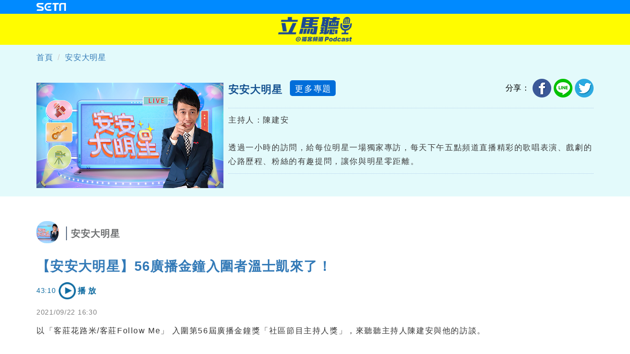

--- FILE ---
content_type: text/html; charset=utf-8
request_url: https://www.setn.com/podcast/program.aspx?id=18
body_size: 11795
content:


<!DOCTYPE html PUBLIC "-//W3C//DTD XHTML 1.0 Transitional//EN" "http://www.w3.org/TR/xhtml1/DTD/xhtml1-transitional.dtd">
<html xmlns="http://www.w3.org/1999/xhtml" dir="ltr" lang="zh-Hant" xmlns:og="http://opengraphprotocol.org/schema/" xmlns:fb="http://ogp.me/ns/fb#" itemtype="http://schema.org/">
<head id="Head1"><title>
	安安大明星|立馬聽Podcast播客頻道|三立新聞網 SETN.COM
</title><meta name="viewport" content="width=device-width, initial-scale=1" /><meta http-equiv="content-language" content="zh-Hant-TW" /><meta http-equiv="Content-Type" content="text/html; charset=utf-8" /><meta name="medium" content="news" /><meta http-equiv="Pragma" content="no-cache" /><meta http-equiv="cache-control" content="no-cache" /><meta http-equiv="expires" content="0" /><meta name="expires" content="tue, 01 Jun 2010 19:45:00 GMT" /><meta name="expires" content="0" /><meta property="fb:admins" content="100005669711362" /><meta property="fb:app_id" content="1385360291698338" /><meta name="google-site-verification" content="CC9OnQZE8MFJQ0aMO9KwKJMFyseXRZ4OnjKacPpVG9o" /><meta name="application-name" content="三立新聞網" /><meta property="og:site_name" name="application-name" content="三立新聞網" /><link rel="shortcut icon" href="../favicon.ico" /><link href="https://plus.google.com/+SetnewsNet2013/posts" rel="publisher" />

    <script src="/js/CookieUtil.js" type="text/javascript"></script>


    <!-- Prebid Javascript
    <script src="//ads.rubiconproject.com/prebid/16934_prod.js" async="true"></script>-->
    <!-- Begin comScore Tag -->
    <script type="text/javascript">
        var _comscore = _comscore || [];
        _comscore.push({
            c1: "2", c2: "20617561",
            options: {
                enableFirstPartyCookie: true
            }
         });
        (function () {
            var s = document.createElement("script"), el = document.getElementsByTagName("script")[0]; s.async = true;
            s.src = (document.location.protocol == "https:" ? "https://sb" : "http://b") + ".scorecardresearch.com/cs/20617561/beacon.js";
            el.parentNode.insertBefore(s, el);
        })();
    </script>
    <!-- End comScore Tag -->
    <!-- GAID *.setn.com-->
    <script type="text/javascript">
        var setn_visitor_id = '';
        var setn_ga_id = '';
        try {
            setn_ga_id = getCookie("_ga");
            if (setn_ga_id.length > 0) {
                //setn_visitor_id 設定為 GAID For 大數據使用
                setn_visitor_id = setn_ga_id.substring(6);
            }
        }
        catch (ex) { }
    </script>
    <!-- End GAID -->
    
    <!-- 禾多推播 Tag -->
    <script type="text/javascript">
        window.AviviD = window.AviviD || { settings: {}, status: {} };
        AviviD.web_id = "setn";
        AviviD.category_id = "20180709000001";
        AviviD.tracking_platform = 'likr';
        (function (w, d, s, l, i) {
            w[l] = w[l] || [];
            w[l].push({ 'gtm.start': new Date().getTime(), event: 'gtm.js' }); var f = d.getElementsByTagName(s)[0], j = d.createElement(s), dl = l != 'dataLayer' ? '&l=' + l : ''; j.async = true; j.src = 'https://www.googletagmanager.com/gtm.js?id=' + i + dl + '&timestamp=' + new Date().getTime(); f.parentNode.insertBefore(j, f);
        })(window, document, 'script', 'dataLayer', 'GTM-W9F4QDN');
        (function (w, d, s, l, i) {
            w[l] = w[l] || [];
            w[l].push({ 'gtm.start': new Date().getTime(), event: 'gtm.js' });
            var f = d.getElementsByTagName(s)[0], j = d.createElement(s), dl = l != 'dataLayer' ? '&l=' + l : '';
            j.async = true;
            j.src = 'https://www.googletagmanager.com/gtm.js?id=' + i + dl + '&timestamp=' + new Date().getTime();
            f.parentNode.insertBefore(j, f);
        })(window, document, 'script', 'dataLayer', 'GTM-MKB8VFG');
    </script>
    <!-- End 禾多推播 Tag -->

    <script type='text/javascript'>
        var googletag = googletag || {};
        googletag.cmd = googletag.cmd || [];
        (function () {
            var gads = document.createElement('script');
            gads.async = true;
            gads.type = 'text/javascript';
            var useSSL = 'https:' == document.location.protocol;
            gads.src = (useSSL ? 'https:' : 'http:') +
                '//www.googletagservices.com/tag/js/gpt.js';
            var node = document.getElementsByTagName('script')[0];
            node.parentNode.insertBefore(gads, node);
        })();

    </script>



    <script src="https://ajax.googleapis.com/ajax/libs/jquery/3.4.1/jquery.min.js" type="text/javascript"></script>
    <script type="text/javascript" src="/js/imgLazyload.js"></script>


    <!-- appier-->
    <script type='text/javascript' src="//apn.c.appier.net/pb/0wHT9JDiP3SORJx/pb.js?haid=WtM9feNH"></script>

    <!-- Google Fonts -->
    <link href="https://fonts.googleapis.com/css?family=Roboto+Condensed" rel="stylesheet" type="text/css" /><link href="https://fonts.googleapis.com/css?family=Comfortaa" rel="stylesheet" />

    <!-- Bootstrap -->
    <link href="/resources/bootstrap3.3/css/bootstrap.min.css" rel="stylesheet" />
    
    <!-- Font Awesome -->
    <link href="https://use.fontawesome.com/releases/v5.15.4/css/all.css" rel="stylesheet" />
    <title>安安大明星|立馬聽Podcast播客頻道|三立新聞網 SETN.COM</title>
    <meta name="Title" content="安安大明星|立馬聽Podcast播客頻道|三立新聞網 SETN.COM" />
    <meta name="viewport" content="width=device-width,initial-scale=1" />
    <meta name="Keywords" content="安安大明星,陳建安,藝人專訪,明星專訪,偶像專訪,獨家專訪,Podcast,播客" />
    <meta property="og:title" content="安安大明星|立馬聽Podcast播客頻道|三立新聞網 SETN.COM" />
    <meta property="og:description" content="透過一小時的訪問，給每位明星一場獨家專訪，每天下午五點頻道直播精彩的歌唱表演、戲劇的心路歷程、粉絲的有趣提問，讓你與明星零距離。" />
    <meta property="og:url" content="http://www.setn.com/podcast/program.aspx?id=18" />
    <meta property="og:image" content="https://attach.setn.com/images/podcast_superstar_600x338.jpg" />
    
    <link rel="canonical" href="http://www.setn.com/podcast/program.aspx?id=18" />
    <link rel="shortcut icon" href="favicon.ico" />
    <link href="css/styles.css?t=202011251842" rel="stylesheet" />
    <script src="/js/master?v=8DAF_ocvyH2f3bYawACcxltjloCtqLAQpmDK65CJ1uY1"></script>

    <link rel="stylesheet" href="https://www.setn.com/resources/OwlCarousel2-2.3.4/assets/owl.carousel.min.css" />
    <link rel="stylesheet" href="https://www.setn.com/resources/OwlCarousel2-2.3.4/assets/owl.theme.default.min.css" />
    <script type="text/javascript" src="https://www.setn.com/resources/owlcarousel/owl.carousel.min.js"></script>
    <style type="text/css">
        .owl-stage-outer {
            border-bottom: none !important;
        }

        .unit-list hr {
            border-top: 1px solid #E3E3E3;
        }
    </style>
<link href="/css/animate.css" rel="stylesheet" /><link href="/css/keyclock.css" rel="stylesheet" />


    <!-- Google Tag Manager -->
    <script type="text/javascript">(function (w, d, s, l, i) {
            w[l] = w[l] || []; w[l].push({
                'gtm.start':
                    new Date().getTime(), event: 'gtm.js'
            }); var f = d.getElementsByTagName(s)[0],
                j = d.createElement(s), dl = l != 'dataLayer' ? '&l=' + l : ''; j.async = true; j.src =
                    'https://www.googletagmanager.com/gtm.js?id=' + i + dl; f.parentNode.insertBefore(j, f);
        })(window, document, 'script', 'dataLayer', 'GTM-NZ3723M');</script>
    <!-- End Google Tag Manager -->

    <style type="text/css">
        img.lazy:not(.transparent) {
            background: url(https://attach.setn.com/newsimages/Default/Working-XL.jpg);
            background-size: cover;
            background-position: center;
        }
    </style>

    <script type='text/javascript'>
        var tagtoo_advertiser_id = 2851;
        var tagtoo_ga = document.createElement('script');
        tagtoo_ga.type = 'text/javascript';
        tagtoo_ga.async = true;
        tagtoo_ga.src = '//ad.tagtoo.co/media/ad/track.js';
        var tagtoo_s = document.getElementsByTagName('script')[0];
        tagtoo_s.parentNode.insertBefore(tagtoo_ga, tagtoo_s);
    </script>

    

</head>
<body>
    <!-- Google Tag Manager (noscript) -->
    <noscript>
        <iframe src="https://www.googletagmanager.com/ns.html?id=GTM-NZ3723M"
            height="0" width="0" style="display: none; visibility: hidden"></iframe>
    </noscript>
    <!-- End Google Tag Manager (noscript) -->
    <div id="fb-root"></div>


    
    <h1>安安大明星|立馬聽Podcast播客頻道|三立新聞網 SETN.COM</h1>
    <header>
        <div class="setn-bg">
            <div class="container">
                <a href="https://www.setn.com" target="_blank">
                    <img class="setn-logo" src="img/setn-logo.png" alt="SETN logo" /></a>
            </div>
        </div>
        <div class="logo-bg">
            <div class="container">
                <a href="default.aspx">
                    <img class="logo" src="img/logo.png" alt="logo" /></a>
            </div>
        </div>
        <script type="text/javascript">
            $(function () {
                $(window).scroll(function () {
                    if ($(this).scrollTop() > 40) {
                        $('.logo-bg').addClass('navFixed');
                    } else {
                        $('.logo-bg').removeClass('navFixed');
                    }
                });
            });
        </script>
    </header>
    <section class="program-info">
        <div class="container">
            <ol class="breadcrumb">
                <li><a href="default.aspx">首頁</a> </li>
                <li><a href="#">安安大明星</a></li>
            </ol>
        </div>
        <div class="container info-box">
            <div class="program-img">
                <div class="image-container image-program">
                    <img src="https://attach.setn.com/images/podcast_superstar_600x338.jpg" alt="安安大明星" />
                </div>
            </div>
            <div class="info">
                <div class="info-title-box">
                    <div class="title-box">
                        <h3><b>安安大明星</b></h3>
                        
                        <a target="_blank" href="https://www.setn.com/project.aspx?ProjectID=3442">
                            <div class="button more-Project fix-position">更多專題</div>
                        </a>
                        
                    </div>
                    <div class="shareIcon">
                        分享：
						<a href="https://www.facebook.com/sharer/sharer.php?u=http%3a%2f%2fwww.setn.com%2fpodcast%2fprogram.aspx%3fid%3d18" target="_blank">
                            <div class="icon icon-shareIcon icon-fb"></div>
                        </a>
                        <a href="http://line.naver.jp/R/msg/text/?%0D%0Ahttp://www.setn.com/podcast/program.aspx?id=18">
                            <div class="icon icon-shareIcon icon-line"></div>
                        </a>
                        <a href="https://twitter.com/share?url=http%3a%2f%2fwww.setn.com%2fpodcast%2fprogram.aspx%3fid%3d18">
                            <div class="icon icon-shareIcon icon-twitter"></div>
                        </a>
                    </div>
                </div>
                <p>
                    主持人：陳建安 <br/><br/>                    
                    透過一小時的訪問，給每位明星一場獨家專訪，每天下午五點頻道直播精彩的歌唱表演、戲劇的心路歷程、粉絲的有趣提問，讓你與明星零距離。
                </p>
                <div class="relate_area">
                    
                </div>
            </div>
        </div>
    </section>

    <section class="unit-list">
        <ul id="podcast-list" class="container">
            
                         <li id="podcast-item1"/>
                    
                <div class="unit-title-box">
                    <div class="program-box">
                        <img class="fix-position" src="https://attach.setn.com/images/183009_500x500_主視覺＋主持人.jpg" alt="安安大明星" />
                        <h3><b>安安大明星</b></h3>
                    </div>
                </div>
                <h4><a href="episodedetail.aspx?id=599" target="_self"><b>【安安大明星】56廣播金鐘入圍者溫士凱來了！</b></a></h4>
                <div class="program-box">
                   <div class="sound-box">
                         
                          <div id="sound-length1" class="sound-length">43:10</div>
                        
                        <div id="dv-sound-control1" class="tablinks icon icon-sound" data-key="599" data-pname="安安大明星" data-vname="【安安大明星】56廣播金鐘入圍者溫士凱來了！" onclick="openButton('sound-control', 1)"></div>
                        <div>&nbsp;<label id="sound-state1" class="sound-state" onclick="openButton('sound-control', 1, 1)">播放</label>&nbsp;</div>
                    </div>
                
                </div>
                <div class="time">2021/09/22 16:30
                    
                </div>
                <p>以「客莊花路米/客莊Follow Me」 入圍第56屆廣播金鐘獎「社區節目主持人獎」，來聽聽主持人陳建安與他的訪談。 <br /><br />[第56屆廣播金鐘獎頒獎典禮✨]<br />09.25 (Sat.) 國父紀念館<br />19:00 頒獎典禮</p>
            </li>


            
            
             
                         <li id="podcast-item2"/>
                    
                <div class="unit-title-box">
                    <div class="program-box">
                        <img class="fix-position" src="https://attach.setn.com/images/183009_500x500_主視覺＋主持人.jpg" alt="安安大明星" />
                        <h3><b>安安大明星</b></h3>
                    </div>
                </div>
                <h4><a href="episodedetail.aspx?id=598" target="_self"><b>【安安大明星】56廣播金鐘入圍者邵大倫來了！</b></a></h4>
                <div class="program-box">
                   <div class="sound-box">
                         
                          <div id="sound-length2" class="sound-length">48:28</div>
                        
                        <div id="dv-sound-control2" class="tablinks icon icon-sound" data-key="598" data-pname="安安大明星" data-vname="【安安大明星】56廣播金鐘入圍者邵大倫來了！" onclick="openButton('sound-control', 2)"></div>
                        <div>&nbsp;<label id="sound-state2" class="sound-state" onclick="openButton('sound-control', 2, 1)">播放</label>&nbsp;</div>
                    </div>
                
                </div>
                <div class="time">2021/09/22 12:00
                    
                </div>
                <p>以「音樂大輪轉」 入圍第56屆廣播金鐘獎「流行音樂節目主持人獎」，來聽聽主持人陳建安與他的訪談。<br /><br />[第56屆廣播金鐘獎頒獎典禮✨]<br />09.25 (Sat.) 國父紀念館<br />19:00 頒獎典禮</p>
            </li>


            
            
             
                         <li id="podcast-item3"/>
                    
                <div class="unit-title-box">
                    <div class="program-box">
                        <img class="fix-position" src="https://attach.setn.com/images/183009_500x500_主視覺＋主持人.jpg" alt="安安大明星" />
                        <h3><b>安安大明星</b></h3>
                    </div>
                </div>
                <h4><a href="episodedetail.aspx?id=340" target="_self"><b>【安安大明星】創作鬼才邵羽與安婕希帶著新單曲來囉</b></a></h4>
                <div class="program-box">
                   <div class="sound-box">
                         
                          <div id="sound-length3" class="sound-length">01:02:50</div>
                        
                        <div id="dv-sound-control3" class="tablinks icon icon-sound" data-key="340" data-pname="安安大明星" data-vname="【安安大明星】創作鬼才邵羽與安婕希帶著新單曲來囉" onclick="openButton('sound-control', 3)"></div>
                        <div>&nbsp;<label id="sound-state3" class="sound-state" onclick="openButton('sound-control', 3, 1)">播放</label>&nbsp;</div>
                    </div>
                
                </div>
                <div class="time">2021/01/21 17:00
                    
                </div>
                <p>創作鬼才邵羽最新單曲《小不小心》為Vidol原創微劇《愛不愛栗絲》量身感動填詞！<br />暫別舞台睽違兩年的安婕希帶著最新單曲《眼淚不聽話》再度回歸到舞台！</p>
            </li>


            
            
             
                         <li id="podcast-item4"/>
                    
                <div class="unit-title-box">
                    <div class="program-box">
                        <img class="fix-position" src="https://attach.setn.com/images/183009_500x500_主視覺＋主持人.jpg" alt="安安大明星" />
                        <h3><b>安安大明星</b></h3>
                    </div>
                </div>
                <h4><a href="episodedetail.aspx?id=339" target="_self"><b>【安安大明星】快來感受幸福氛圍！曾韻璇、高偉勛甜蜜新曲</b></a></h4>
                <div class="program-box">
                   <div class="sound-box">
                         
                          <div id="sound-length4" class="sound-length">01:04:15</div>
                        
                        <div id="dv-sound-control4" class="tablinks icon icon-sound" data-key="339" data-pname="安安大明星" data-vname="【安安大明星】快來感受幸福氛圍！曾韻璇、高偉勛甜蜜新曲" onclick="openButton('sound-control', 4)"></div>
                        <div>&nbsp;<label id="sound-state4" class="sound-state" onclick="openButton('sound-control', 4, 1)">播放</label>&nbsp;</div>
                    </div>
                
                </div>
                <div class="time">2021/01/20 17:00
                    
                </div>
                <p>曾韻璇、高偉勛合作Vidol原創微劇《愛不愛栗絲》片頭曲「愛在發酵」<br />將熱戀情侶的幸福氛圍細膩刻畫，並注入在歌詞及旋律中，<br />每唱一句，就心動一次！</p>
            </li>


            
            
             
                         <li id="podcast-item5"/>
                    
                <div class="unit-title-box">
                    <div class="program-box">
                        <img class="fix-position" src="https://attach.setn.com/images/183009_500x500_主視覺＋主持人.jpg" alt="安安大明星" />
                        <h3><b>安安大明星</b></h3>
                    </div>
                </div>
                <h4><a href="episodedetail.aspx?id=305" target="_self"><b>【安安大明星】草爺最新單曲《你聽我說》 來到安安直播聊天囉</b></a></h4>
                <div class="program-box">
                   <div class="sound-box">
                         
                          <div id="sound-length5" class="sound-length">01:01:35</div>
                        
                        <div id="dv-sound-control5" class="tablinks icon icon-sound" data-key="305" data-pname="安安大明星" data-vname="【安安大明星】草爺最新單曲《你聽我說》 來到安安直播聊天囉" onclick="openButton('sound-control', 5)"></div>
                        <div>&nbsp;<label id="sound-state5" class="sound-state" onclick="openButton('sound-control', 5, 1)">播放</label>&nbsp;</div>
                    </div>
                
                </div>
                <div class="time">2021/01/05 17:00
                    
                </div>
                <p>一句年少時期好友們對返鄉遊子的話道盡離鄉背井打拼多年的甘苦，草爺全新單曲《你聽我說》講述的是與《兄弟你說》同一個時空背景的故事，這次草爺要再用真情溫暖的嗓音重新霸佔各大排行榜。</p>
            </li>


            
            
             
                         <li id="podcast-item6"/>
                    
                <div class="unit-title-box">
                    <div class="program-box">
                        <img class="fix-position" src="https://attach.setn.com/images/183009_500x500_主視覺＋主持人.jpg" alt="安安大明星" />
                        <h3><b>安安大明星</b></h3>
                    </div>
                </div>
                <h4><a href="episodedetail.aspx?id=303" target="_self"><b>【安安大明星】天巡者盧教授來啦！暖男陳璽安秘密大公開</b></a></h4>
                <div class="program-box">
                   <div class="sound-box">
                         
                          <div id="sound-length6" class="sound-length">01:01:02</div>
                        
                        <div id="dv-sound-control6" class="tablinks icon icon-sound" data-key="303" data-pname="安安大明星" data-vname="【安安大明星】天巡者盧教授來啦！暖男陳璽安秘密大公開" onclick="openButton('sound-control', 6)"></div>
                        <div>&nbsp;<label id="sound-state6" class="sound-state" onclick="openButton('sound-control', 6, 1)">播放</label>&nbsp;</div>
                    </div>
                
                </div>
                <div class="time">2021/01/04 17:00
                    
                </div>
                <p>演員陳璽安在華劇《天巡者》中飾演大學教授盧博雅<br />擁有帥氣外表和溫柔貼心的個性<br />今天來到安安大明星和線上粉絲談心囉！</p>
            </li>


            
            
             
                         <li id="podcast-item7"/>
                    
                <div class="unit-title-box">
                    <div class="program-box">
                        <img class="fix-position" src="https://attach.setn.com/images/183009_500x500_主視覺＋主持人.jpg" alt="安安大明星" />
                        <h3><b>安安大明星</b></h3>
                    </div>
                </div>
                <h4><a href="episodedetail.aspx?id=301" target="_self"><b>【安安大明星】綠茶林埈永踏入台語歌壇！睽違八年推全新單曲</b></a></h4>
                <div class="program-box">
                   <div class="sound-box">
                         
                          <div id="sound-length7" class="sound-length">01:06:13</div>
                        
                        <div id="dv-sound-control7" class="tablinks icon icon-sound" data-key="301" data-pname="安安大明星" data-vname="【安安大明星】綠茶林埈永踏入台語歌壇！睽違八年推全新單曲" onclick="openButton('sound-control', 7)"></div>
                        <div>&nbsp;<label id="sound-state7" class="sound-state" onclick="openButton('sound-control', 7, 1)">播放</label>&nbsp;</div>
                    </div>
                
                </div>
                <div class="time">2021/01/01 17:00
                    
                </div>
                <p>綠茶 林埈永 全新數位單曲《太陽》<br />睽違8年 首度以台語歌壇新人之姿推出全新台語單曲<br />將於12/30全球數位發行</p>
            </li>


            
            
             
                         <li id="podcast-item8"/>
                    
                <div class="unit-title-box">
                    <div class="program-box">
                        <img class="fix-position" src="https://attach.setn.com/images/183009_500x500_主視覺＋主持人.jpg" alt="安安大明星" />
                        <h3><b>安安大明星</b></h3>
                    </div>
                </div>
                <h4><a href="episodedetail.aspx?id=293" target="_self"><b>【安安大明星】初戀系女團PINK FUN　粉紅魅力甜蜜轟炸</b></a></h4>
                <div class="program-box">
                   <div class="sound-box">
                         
                          <div id="sound-length8" class="sound-length">01:08:40</div>
                        
                        <div id="dv-sound-control8" class="tablinks icon icon-sound" data-key="293" data-pname="安安大明星" data-vname="【安安大明星】初戀系女團PINK FUN　粉紅魅力甜蜜轟炸" onclick="openButton('sound-control', 8)"></div>
                        <div>&nbsp;<label id="sound-state8" class="sound-state" onclick="openButton('sound-control', 8, 1)">播放</label>&nbsp;</div>
                    </div>
                
                </div>
                <div class="time">2020/12/30 17:00
                    
                </div>
                <p>大型選秀節目海選角逐 天王天后導師認證出道<br />PINK FUN首張專輯《粉紅炸彈 BOMBERS》粉紅泡泡全面攻佔你的心</p>
            </li>


            
            
             
                         <li id="podcast-item9"/>
                    
                <div class="unit-title-box">
                    <div class="program-box">
                        <img class="fix-position" src="https://attach.setn.com/images/183009_500x500_主視覺＋主持人.jpg" alt="安安大明星" />
                        <h3><b>安安大明星</b></h3>
                    </div>
                </div>
                <h4><a href="episodedetail.aspx?id=289" target="_self"><b>【安安大明星】經典美聲趙詠華、林俊逸　華逸登場浪漫開唱</b></a></h4>
                <div class="program-box">
                   <div class="sound-box">
                         
                          <div id="sound-length9" class="sound-length">01:00:00</div>
                        
                        <div id="dv-sound-control9" class="tablinks icon icon-sound" data-key="289" data-pname="安安大明星" data-vname="【安安大明星】經典美聲趙詠華、林俊逸　華逸登場浪漫開唱" onclick="openButton('sound-control', 9)"></div>
                        <div>&nbsp;<label id="sound-state9" class="sound-state" onclick="openButton('sound-control', 9, 1)">播放</label>&nbsp;</div>
                    </div>
                
                </div>
                <div class="time">2020/12/29 17:00
                    
                </div>
                <p>歌后趙詠華與歌王林俊逸「華逸登場」的擂台賽<br />可以是深情與哀愁的歌聲饗宴 可以是歡笑與深情的快樂墊堂<br />兩個不可能的組合<br />一個「俊詠」難忘的幸福快樂夜晚</p>
            </li>


            
            
             
                         <li id="podcast-item10"/>
                    
                <div class="unit-title-box">
                    <div class="program-box">
                        <img class="fix-position" src="https://attach.setn.com/images/183009_500x500_主視覺＋主持人.jpg" alt="安安大明星" />
                        <h3><b>安安大明星</b></h3>
                    </div>
                </div>
                <h4><a href="episodedetail.aspx?id=286" target="_self"><b>【安安大明星】瑜珈女神Miya來啦！一起進入愛上瑜珈的旅程</b></a></h4>
                <div class="program-box">
                   <div class="sound-box">
                         
                          <div id="sound-length10" class="sound-length">01:00:00</div>
                        
                        <div id="dv-sound-control10" class="tablinks icon icon-sound" data-key="286" data-pname="安安大明星" data-vname="【安安大明星】瑜珈女神Miya來啦！一起進入愛上瑜珈的旅程" onclick="openButton('sound-control', 10)"></div>
                        <div>&nbsp;<label id="sound-state10" class="sound-state" onclick="openButton('sound-control', 10, 1)">播放</label>&nbsp;</div>
                    </div>
                
                </div>
                <div class="time">2020/12/28 17:00
                    
                </div>
                <p>「如瑜得水- 瑜珈藝術寫真文集」<br />〈震撼視覺〉〈挑戰極限〉<br />瑜珈新定義、攝影新境界<br />前所未見的瑜珈女神 Miya</p>
            </li>


            
            
             
                         <li id="podcast-item11" style="display:none;"/>
                    
                <div class="unit-title-box">
                    <div class="program-box">
                        <img class="fix-position" src="https://attach.setn.com/images/183009_500x500_主視覺＋主持人.jpg" alt="安安大明星" />
                        <h3><b>安安大明星</b></h3>
                    </div>
                </div>
                <h4><a href="episodedetail.aspx?id=272" target="_self"><b>【安安大明星】真摯又溫柔的歌聲！李宣榕蛻變魅力再出發</b></a></h4>
                <div class="program-box">
                   <div class="sound-box">
                         
                          <div id="sound-length11" class="sound-length">01:00:55</div>
                        
                        <div id="dv-sound-control11" class="tablinks icon icon-sound" data-key="272" data-pname="安安大明星" data-vname="【安安大明星】真摯又溫柔的歌聲！李宣榕蛻變魅力再出發" onclick="openButton('sound-control', 11)"></div>
                        <div>&nbsp;<label id="sound-state11" class="sound-state" onclick="openButton('sound-control', 11, 1)">播放</label>&nbsp;</div>
                    </div>
                
                </div>
                <div class="time">2020/12/21 17:00
                    
                </div>
                <p>好好姐姐 李宣榕<br />回歸歌壇 全新首張個人專輯《好好》<br />女子心事 打造輕熟都會的知性與灑脫</p>
            </li>


            
            
             
                         <li id="podcast-item12" style="display:none;"/>
                    
                <div class="unit-title-box">
                    <div class="program-box">
                        <img class="fix-position" src="https://attach.setn.com/images/183009_500x500_主視覺＋主持人.jpg" alt="安安大明星" />
                        <h3><b>安安大明星</b></h3>
                    </div>
                </div>
                <h4><a href="episodedetail.aspx?id=267" target="_self"><b>【安安大明星】頑美的旅程出發！PER6IX驚喜表演來囉</b></a></h4>
                <div class="program-box">
                   <div class="sound-box">
                         
                          <div id="sound-length12" class="sound-length">01:03:05</div>
                        
                        <div id="dv-sound-control12" class="tablinks icon icon-sound" data-key="267" data-pname="安安大明星" data-vname="【安安大明星】頑美的旅程出發！PER6IX驚喜表演來囉" onclick="openButton('sound-control', 12)"></div>
                        <div>&nbsp;<label id="sound-state12" class="sound-state" onclick="openButton('sound-control', 12, 1)">播放</label>&nbsp;</div>
                    </div>
                
                </div>
                <div class="time">2020/12/17 17:00
                    
                </div>
                <p>團體綜藝節目《PER6IX頑美的旅程》<br />女團PER6IX 即將展開3天2夜「頑美的旅程」<br />旅途當中考驗了6位女孩的 耐力、感知、愛、勇氣、智慧、親和力<br />一起見證六位頑美女孩的凝聚之旅！</p>
            </li>


            
            
             
                         <li id="podcast-item13" style="display:none;"/>
                    
                <div class="unit-title-box">
                    <div class="program-box">
                        <img class="fix-position" src="https://attach.setn.com/images/183009_500x500_主視覺＋主持人.jpg" alt="安安大明星" />
                        <h3><b>安安大明星</b></h3>
                    </div>
                </div>
                <h4><a href="episodedetail.aspx?id=262" target="_self"><b>【安安大明星】空靈創作女聲柯泯薰　新專輯《畫話》療癒人心</b></a></h4>
                <div class="program-box">
                   <div class="sound-box">
                         
                          <div id="sound-length13" class="sound-length">01:03:55</div>
                        
                        <div id="dv-sound-control13" class="tablinks icon icon-sound" data-key="262" data-pname="安安大明星" data-vname="【安安大明星】空靈創作女聲柯泯薰　新專輯《畫話》療癒人心" onclick="openButton('sound-control', 13)"></div>
                        <div>&nbsp;<label id="sound-state13" class="sound-state" onclick="openButton('sound-control', 13, 1)">播放</label>&nbsp;</div>
                    </div>
                
                </div>
                <div class="time">2020/12/16 17:00
                    
                </div>
                <p>歷時三年推出的新專輯《畫話 Drawing Dialogue》，則是柯泯薰對於自己身為「歌手」角色的重新定位，這張專輯也是現階段的她，正視自己對音樂生涯的懷疑與人生困境後的一個解答，更是她用盡所有力氣，給自己最後一次機會的孤注一擲。</p>
            </li>


            
            
             
                         <li id="podcast-item14" style="display:none;"/>
                    
                <div class="unit-title-box">
                    <div class="program-box">
                        <img class="fix-position" src="https://attach.setn.com/images/183009_500x500_主視覺＋主持人.jpg" alt="安安大明星" />
                        <h3><b>安安大明星</b></h3>
                    </div>
                </div>
                <h4><a href="episodedetail.aspx?id=259" target="_self"><b>【安安大明星】「愛不愛栗絲」最高顏值原創微劇登場！</b></a></h4>
                <div class="program-box">
                   <div class="sound-box">
                         
                          <div id="sound-length14" class="sound-length">01:02:50</div>
                        
                        <div id="dv-sound-control14" class="tablinks icon icon-sound" data-key="259" data-pname="安安大明星" data-vname="【安安大明星】「愛不愛栗絲」最高顏值原創微劇登場！" onclick="openButton('sound-control', 14)"></div>
                        <div>&nbsp;<label id="sound-state14" class="sound-state" onclick="openButton('sound-control', 14, 1)">播放</label>&nbsp;</div>
                    </div>
                
                </div>
                <div class="time">2020/12/15 17:00
                    
                </div>
                <p>Vidol原創微劇【愛不愛栗絲】<br />沒有不談戀愛，只是還沒開始找 ~<br />一起跟著栗絲的放大鏡看愛情吧！</p>
            </li>


            
            
             
                         <li id="podcast-item15" style="display:none;"/>
                    
                <div class="unit-title-box">
                    <div class="program-box">
                        <img class="fix-position" src="https://attach.setn.com/images/183009_500x500_主視覺＋主持人.jpg" alt="安安大明星" />
                        <h3><b>安安大明星</b></h3>
                    </div>
                </div>
                <h4><a href="episodedetail.aspx?id=258" target="_self"><b>【安安大明星】史上最強街舞男團　B.T.O.D熱舞燃炸全場！</b></a></h4>
                <div class="program-box">
                   <div class="sound-box">
                         
                          <div id="sound-length15" class="sound-length">56:30</div>
                        
                        <div id="dv-sound-control15" class="tablinks icon icon-sound" data-key="258" data-pname="安安大明星" data-vname="【安安大明星】史上最強街舞男團　B.T.O.D熱舞燃炸全場！" onclick="openButton('sound-control', 15)"></div>
                        <div>&nbsp;<label id="sound-state15" class="sound-state" onclick="openButton('sound-control', 15, 1)">播放</label>&nbsp;</div>
                    </div>
                
                </div>
                <div class="time">2020/12/14 17:00
                    
                </div>
                <p>史上最強街舞唱跳男團「B.T.O.D」<br />由張龍、淋雨、淇揚、Kenny與子賢5位成員平均年齡21歲<br />發行最新單曲〈笑個屁啊〉、〈BTOD〉</p>
            </li>


            
            
             
                         <li id="podcast-item16" style="display:none;"/>
                    
                <div class="unit-title-box">
                    <div class="program-box">
                        <img class="fix-position" src="https://attach.setn.com/images/183009_500x500_主視覺＋主持人.jpg" alt="安安大明星" />
                        <h3><b>安安大明星</b></h3>
                    </div>
                </div>
                <h4><a href="episodedetail.aspx?id=251" target="_self"><b>【安安大明星】台語新勢力 郭忠祐、蔡家蓁新作聯袂出輯</b></a></h4>
                <div class="program-box">
                   <div class="sound-box">
                         
                          <div id="sound-length16" class="sound-length">01:05:30</div>
                        
                        <div id="dv-sound-control16" class="tablinks icon icon-sound" data-key="251" data-pname="安安大明星" data-vname="【安安大明星】台語新勢力 郭忠祐、蔡家蓁新作聯袂出輯" onclick="openButton('sound-control', 16)"></div>
                        <div>&nbsp;<label id="sound-state16" class="sound-state" onclick="openButton('sound-control', 16, 1)">播放</label>&nbsp;</div>
                    </div>
                
                </div>
                <div class="time">2020/12/10 17:00
                    
                </div>
                <p>郭忠祐－第四張個人專輯《你一直踮阮心肝》走入忠祐的內心世界，在音樂裡感受每首真摯情歌，將你我綑綁的情感，徹底解放。<br />　<br />蔡家蓁－首張台語個人專輯《若是你 想欲了解我》用音樂 純真解碼，一字一句雕琢百次，只為讓她在台語歌的經典與創新之間重新誕聲！</p>
            </li>


            
            
             
                         <li id="podcast-item17" style="display:none;"/>
                    
                <div class="unit-title-box">
                    <div class="program-box">
                        <img class="fix-position" src="https://attach.setn.com/images/183009_500x500_主視覺＋主持人.jpg" alt="安安大明星" />
                        <h3><b>安安大明星</b></h3>
                    </div>
                </div>
                <h4><a href="episodedetail.aspx?id=248" target="_self"><b>【安安大明星】雙棲天王連晨翔《百分百》回歸歌壇</b></a></h4>
                <div class="program-box">
                   <div class="sound-box">
                         
                          <div id="sound-length17" class="sound-length">01:01:30</div>
                        
                        <div id="dv-sound-control17" class="tablinks icon icon-sound" data-key="248" data-pname="安安大明星" data-vname="【安安大明星】雙棲天王連晨翔《百分百》回歸歌壇" onclick="openButton('sound-control', 17)"></div>
                        <div>&nbsp;<label id="sound-state17" class="sound-state" onclick="openButton('sound-control', 17, 1)">播放</label>&nbsp;</div>
                    </div>
                
                </div>
                <div class="time">2020/12/09 17:00
                    
                </div>
                <p>連晨翔2020年全新迷你專輯《百分百》正式發行<br />首波抒情主打《走遠了》先轉身離去的，不一定等於不愛了。</p>
            </li>


            
            
             
                         <li id="podcast-item18" style="display:none;"/>
                    
                <div class="unit-title-box">
                    <div class="program-box">
                        <img class="fix-position" src="https://attach.setn.com/images/183009_500x500_主視覺＋主持人.jpg" alt="安安大明星" />
                        <h3><b>安安大明星</b></h3>
                    </div>
                </div>
                <h4><a href="episodedetail.aspx?id=240" target="_self"><b>【安安大明星】曾登上好聲音舞台！創作歌手徐丹丹超實力演唱</b></a></h4>
                <div class="program-box">
                   <div class="sound-box">
                         
                          <div id="sound-length18" class="sound-length">01:02:00</div>
                        
                        <div id="dv-sound-control18" class="tablinks icon icon-sound" data-key="240" data-pname="安安大明星" data-vname="【安安大明星】曾登上好聲音舞台！創作歌手徐丹丹超實力演唱" onclick="openButton('sound-control', 18)"></div>
                        <div>&nbsp;<label id="sound-state18" class="sound-state" onclick="openButton('sound-control', 18, 1)">播放</label>&nbsp;</div>
                    </div>
                
                </div>
                <div class="time">2020/12/07 17:00
                    
                </div>
                <p>全球數位發行最新創作個人EP《冷暴力》<br />徐丹丹擁有清甜嗓音及令人驚豔的爆發力，精彩的現場演唱千萬別錯過！</p>
            </li>


            
            
             
                         <li id="podcast-item19" style="display:none;"/>
                    
                <div class="unit-title-box">
                    <div class="program-box">
                        <img class="fix-position" src="https://attach.setn.com/images/183009_500x500_主視覺＋主持人.jpg" alt="安安大明星" />
                        <h3><b>安安大明星</b></h3>
                    </div>
                </div>
                <h4><a href="episodedetail.aspx?id=228" target="_self"><b>【安安大明星】李宓破繭重生綻放自我　唱出勇敢向前的心聲！</b></a></h4>
                <div class="program-box">
                   <div class="sound-box">
                         
                          <div id="sound-length19" class="sound-length">01:01:45</div>
                        
                        <div id="dv-sound-control19" class="tablinks icon icon-sound" data-key="228" data-pname="安安大明星" data-vname="【安安大明星】李宓破繭重生綻放自我　唱出勇敢向前的心聲！" onclick="openButton('sound-control', 19)"></div>
                        <div>&nbsp;<label id="sound-state19" class="sound-state" onclick="openButton('sound-control', 19, 1)">播放</label>&nbsp;</div>
                    </div>
                
                </div>
                <div class="time">2020/12/03 17:00
                    
                </div>
                <p>就算你覺得無謂 我還是會勇往直前<br />李宓破繭重生 綻放《無畏的勇氣》</p>
            </li>


            
            
             
                         <li id="podcast-item20" style="display:none;"/>
                    
                <div class="unit-title-box">
                    <div class="program-box">
                        <img class="fix-position" src="https://attach.setn.com/images/183009_500x500_主視覺＋主持人.jpg" alt="安安大明星" />
                        <h3><b>安安大明星</b></h3>
                    </div>
                </div>
                <h4><a href="episodedetail.aspx?id=227" target="_self"><b>【安安大明星】小農系創作歌手　李友廷新作出輯融化你</b></a></h4>
                <div class="program-box">
                   <div class="sound-box">
                         
                          <div id="sound-length20" class="sound-length">01:02:10</div>
                        
                        <div id="dv-sound-control20" class="tablinks icon icon-sound" data-key="227" data-pname="安安大明星" data-vname="【安安大明星】小農系創作歌手　李友廷新作出輯融化你" onclick="openButton('sound-control', 20)"></div>
                        <div>&nbsp;<label id="sound-state20" class="sound-state" onclick="openButton('sound-control', 20, 1)">播放</label>&nbsp;</div>
                    </div>
                
                </div>
                <div class="time">2020/12/02 17:00
                    
                </div>
                <p>創作神曲《誰》及《直到我遇見了你》的李友廷推出個人全新專輯《如果你也愛我就好了》，這次不但請來金獎音樂製作團隊也攜手許多藝人合作，快來安安大明星聽聽友廷老師的特「友」歌聲吧！</p>
            </li>


            
            
             
        </ul>


        


        <button id="btn-more" class="button more" onclick="podcast_more(this)">+看更多</button>
         
        <script type="text/javascript">
            function podcast_more(obj) {
                $(obj).hide();
                $('#podcast-list > li').show();
            }
        </script>
        

        <div id="sound-control1" class="tabcontent" style="display:none;">
            <div onclick="closeButton('sound-control1')">
                <div class="icon close" style="opacity:1;"></div>
            </div>
            <video data-i="1" data-src="https://video.setn.com/podcast/202109271609097298.mp3" width="100%" height="40px" controls="" controlslist="nodownload"></video>
        </div>

        

        <div id="sound-control2" class="tabcontent" style="display:none;">
            <div onclick="closeButton('sound-control2')">
                <div class="icon close" style="opacity:1;"></div>
            </div>
            <video data-i="2" data-src="https://video.setn.com/podcast/202109271606002208.mp3" width="100%" height="40px" controls="" controlslist="nodownload"></video>
        </div>

        

        <div id="sound-control3" class="tabcontent" style="display:none;">
            <div onclick="closeButton('sound-control3')">
                <div class="icon close" style="opacity:1;"></div>
            </div>
            <video data-i="3" data-src="https://video.setn.com/podcast/202101211931115084.mp3" width="100%" height="40px" controls="" controlslist="nodownload"></video>
        </div>

        

        <div id="sound-control4" class="tabcontent" style="display:none;">
            <div onclick="closeButton('sound-control4')">
                <div class="icon close" style="opacity:1;"></div>
            </div>
            <video data-i="4" data-src="https://video.setn.com/podcast/202101211831430177.mp3" width="100%" height="40px" controls="" controlslist="nodownload"></video>
        </div>

        

        <div id="sound-control5" class="tabcontent" style="display:none;">
            <div onclick="closeButton('sound-control5')">
                <div class="icon close" style="opacity:1;"></div>
            </div>
            <video data-i="5" data-src="https://video.setn.com/podcast/202101051814423011.mp3" width="100%" height="40px" controls="" controlslist="nodownload"></video>
        </div>

        

        <div id="sound-control6" class="tabcontent" style="display:none;">
            <div onclick="closeButton('sound-control6')">
                <div class="icon close" style="opacity:1;"></div>
            </div>
            <video data-i="6" data-src="https://video.setn.com/podcast/202101041833057208.mp3" width="100%" height="40px" controls="" controlslist="nodownload"></video>
        </div>

        

        <div id="sound-control7" class="tabcontent" style="display:none;">
            <div onclick="closeButton('sound-control7')">
                <div class="icon close" style="opacity:1;"></div>
            </div>
            <video data-i="7" data-src="https://video.setn.com/podcast/202101012020436260.mp3" width="100%" height="40px" controls="" controlslist="nodownload"></video>
        </div>

        

        <div id="sound-control8" class="tabcontent" style="display:none;">
            <div onclick="closeButton('sound-control8')">
                <div class="icon close" style="opacity:1;"></div>
            </div>
            <video data-i="8" data-src="https://video.setn.com/podcast/202012301938478723.mp3" width="100%" height="40px" controls="" controlslist="nodownload"></video>
        </div>

        

        <div id="sound-control9" class="tabcontent" style="display:none;">
            <div onclick="closeButton('sound-control9')">
                <div class="icon close" style="opacity:1;"></div>
            </div>
            <video data-i="9" data-src="https://video.setn.com/podcast/202012292214524336.mp3" width="100%" height="40px" controls="" controlslist="nodownload"></video>
        </div>

        

        <div id="sound-control10" class="tabcontent" style="display:none;">
            <div onclick="closeButton('sound-control10')">
                <div class="icon close" style="opacity:1;"></div>
            </div>
            <video data-i="10" data-src="https://video.setn.com/podcast/202012291100535530.mp3" width="100%" height="40px" controls="" controlslist="nodownload"></video>
        </div>

        

        <div id="sound-control11" class="tabcontent" style="display:none;">
            <div onclick="closeButton('sound-control11')">
                <div class="icon close" style="opacity:1;"></div>
            </div>
            <video data-i="11" data-src="https://video.setn.com/podcast/202012212017526883.mp3" width="100%" height="40px" controls="" controlslist="nodownload"></video>
        </div>

        

        <div id="sound-control12" class="tabcontent" style="display:none;">
            <div onclick="closeButton('sound-control12')">
                <div class="icon close" style="opacity:1;"></div>
            </div>
            <video data-i="12" data-src="https://video.setn.com/podcast/202012171837369672.mp3" width="100%" height="40px" controls="" controlslist="nodownload"></video>
        </div>

        

        <div id="sound-control13" class="tabcontent" style="display:none;">
            <div onclick="closeButton('sound-control13')">
                <div class="icon close" style="opacity:1;"></div>
            </div>
            <video data-i="13" data-src="https://video.setn.com/podcast/202012161835333075.mp3" width="100%" height="40px" controls="" controlslist="nodownload"></video>
        </div>

        

        <div id="sound-control14" class="tabcontent" style="display:none;">
            <div onclick="closeButton('sound-control14')">
                <div class="icon close" style="opacity:1;"></div>
            </div>
            <video data-i="14" data-src="https://video.setn.com/podcast/202012151827429623.mp3" width="100%" height="40px" controls="" controlslist="nodownload"></video>
        </div>

        

        <div id="sound-control15" class="tabcontent" style="display:none;">
            <div onclick="closeButton('sound-control15')">
                <div class="icon close" style="opacity:1;"></div>
            </div>
            <video data-i="15" data-src="https://video.setn.com/podcast/202012142050572098.mp3" width="100%" height="40px" controls="" controlslist="nodownload"></video>
        </div>

        

        <div id="sound-control16" class="tabcontent" style="display:none;">
            <div onclick="closeButton('sound-control16')">
                <div class="icon close" style="opacity:1;"></div>
            </div>
            <video data-i="16" data-src="https://video.setn.com/podcast/202012101928265395.mp3" width="100%" height="40px" controls="" controlslist="nodownload"></video>
        </div>

        

        <div id="sound-control17" class="tabcontent" style="display:none;">
            <div onclick="closeButton('sound-control17')">
                <div class="icon close" style="opacity:1;"></div>
            </div>
            <video data-i="17" data-src="https://video.setn.com/podcast/202012091825431055.mp3" width="100%" height="40px" controls="" controlslist="nodownload"></video>
        </div>

        

        <div id="sound-control18" class="tabcontent" style="display:none;">
            <div onclick="closeButton('sound-control18')">
                <div class="icon close" style="opacity:1;"></div>
            </div>
            <video data-i="18" data-src="https://video.setn.com/podcast/202012071917490408.mp3" width="100%" height="40px" controls="" controlslist="nodownload"></video>
        </div>

        

        <div id="sound-control19" class="tabcontent" style="display:none;">
            <div onclick="closeButton('sound-control19')">
                <div class="icon close" style="opacity:1;"></div>
            </div>
            <video data-i="19" data-src="https://video.setn.com/podcast/202012031819362077.mp3" width="100%" height="40px" controls="" controlslist="nodownload"></video>
        </div>

        

        <div id="sound-control20" class="tabcontent" style="display:none;">
            <div onclick="closeButton('sound-control20')">
                <div class="icon close" style="opacity:1;"></div>
            </div>
            <video data-i="20" data-src="https://video.setn.com/podcast/202012021819449015.mp3" width="100%" height="40px" controls="" controlslist="nodownload"></video>
        </div>

        
        <script type="text/javascript">
            var rate
            $(document).ready(function () {
                $('.tabcontent video').on('play', function (e) {
                    setSoundState('play', $(this).data('i'));
                });
                $('.tabcontent video').on('pause', function (e) {
                    setSoundState('pause', $(this).data('i'));
                });
            });
            function setSoundState(state, i) {
                if (state == 'pause') {
                    $('#dv-sound-control' + i).removeClass("active")
                    $('#sound-state' + i).text('播放');
                }
                else if (state == 'play') {
                    $('#dv-sound-control' + i).addClass("active")
                    $('#sound-state' + i).text('暫停');
                }
            }

            function openButton(ButtonName, i, rate) {
                var videoObj = $('#' + ButtonName + i + ' > video');
                if (videoObj.get(0).paused) {
                    if ($('#dv-sound-control' + i).hasClass("active") == false) {
                        videoObj.get(0).load();
                        var id = $('#dv-sound-control' + i).attr('data-key');
                        var prgName = $('#dv-sound-control' + i).attr('data-pname');
                        var volumeName = $('#dv-sound-control' + i).attr('data-vname');
                        if (id !== undefined) {
                            ga('send', 'event', 'podcast', prgName, volumeName);
                        }
                    }
                    stopPodcast();
                    document.getElementById(ButtonName + i).style.display = "block";
                    if (videoObj.get(0).readyState === 0) {
                        videoObj.attr('src', videoObj.data('src'));
                    }
                    videoObj.prop('playbackRate', rate)
                    videoObj.get(0).play();
                    videoObj.addClass("active");

                    if (i > 10 && $('#btn-more').css('display') !== 'none') {
                        $('#btn-more').click();
                    }
                    location.href = '#podcast-item' + i;
                    if (i != $('#podcast-list').children('li').length) {
                        $('#' + ButtonName + i + ' > video').get(0).onended = function () {
                            $(this).addClass("active");
                            videoObj.addClass("active");
                            $('#sound-state' + i).text('播放');
                            openButton('sound-control', ++i, $(this).prop('playbackRate'));
                        };
                    }
                }
                else {
                    videoObj.get(0).pause();
                    videoObj.removeClass("active");
                }
            }

            function closeButton(ButtonName) {
                stopPodcast();
                document.getElementById(ButtonName).style.display = "none";
            }

            function stopPodcast() {
                $('.sound-state').text('播放');
                var i, tabcontent, tablinks;
                tabcontent = document.getElementsByClassName("tabcontent");
                for (i = 0; i < tabcontent.length; i++) {
                    tabcontent[i].style.display = "none";
                }
                tablinks = document.getElementsByClassName("tablinks");
                for (i = 0; i < tablinks.length; i++) {
                    tablinks[i].className = tablinks[i].className.replace(" active", "");
                }

                if ($('video.active').length > 0) {
                    $('video.active').get(0).pause();
                    $('video.active').removeClass("active");
                }
            }
        </script>
    </section>
    <section class="news">
        <div class="container">
            <div class="h2-box">
                <h2>即時新聞</h2>
            </div>
        
            <ul>
                 
                         <li><a href="/News.aspx?newsID=1785226&utm_source=setn.com&utm_medium=podcast&utm_campaign=viewallnews">成大旁騎士「摔蓋撞2次」亡　女駕駛慘了</a></li>
                   
                         <li><a href="/News.aspx?newsID=1785208&utm_source=setn.com&utm_medium=podcast&utm_campaign=viewallnews">受困電梯呼救無門　她靠「耳機」1招救命</a></li>
                   
                         <li><a href="/News.aspx?newsID=1785125&utm_source=setn.com&utm_medium=podcast&utm_campaign=viewallnews">怕川普大嘴巴！格陵蘭協議框架「無文件」</a></li>
                   
                         <li><a href="/News.aspx?newsID=1785222&utm_source=setn.com&utm_medium=podcast&utm_campaign=viewallnews">新／日本眾議院正式解散！2/8舉行大選</a></li>
                   
                         <li><a href="/News.aspx?newsID=1785223&utm_source=setn.com&utm_medium=podcast&utm_campaign=viewallnews">電器展創造三贏　總統：經濟好執政就順利</a></li>
                   
                         <li><a href="/News.aspx?newsID=1785215&utm_source=setn.com&utm_medium=podcast&utm_campaign=viewallnews">捏孫女私密處…鬼阿公：現代人不注重處女</a></li>
                   
                         <li><a href="/News.aspx?newsID=1785220&utm_source=setn.com&utm_medium=podcast&utm_campaign=viewallnews">歐洲議會通過「反中」決議　我外交部致謝</a></li>
                   
                         <li><a href="/News.aspx?newsID=1785213&utm_source=setn.com&utm_medium=podcast&utm_campaign=viewallnews">陳傑憲接受日媒專訪　感受年輕球員的執著</a></li>
                   
                         <li><a href="/News.aspx?newsID=1785219&utm_source=setn.com&utm_medium=podcast&utm_campaign=viewallnews">罹食道癌突病危送醫　龍千玉親弟憔悴露臉</a></li>
                   
                         <li><a href="/News.aspx?newsID=1785212&utm_source=setn.com&utm_medium=podcast&utm_campaign=viewallnews">CoCo李玟遺產外籍夫一毛都拿不到？</a></li>
                   
                         <li><a href="/News.aspx?newsID=1783663&utm_source=setn.com&utm_medium=podcast&utm_campaign=viewallnews">張菲騎重機被拍上Threads　疑釣本尊回應</a></li>
                   
                         <li><a href="/News.aspx?newsID=1785218&utm_source=setn.com&utm_medium=podcast&utm_campaign=viewallnews">新／川普發文感謝習近平沒有拒絕美國</a></li>
                   
            </ul>
            
        </div>
    </section>

    <script type="text/javascript">
        var EnableADsBySite = [{"Site":"0","EnableADs":"true"},{"Site":"1","EnableADs":"true"},{"Site":"2","EnableADs":"true"}];
    </script>

    
    <footer>
        <div class="container footer-box">
            <p>©2020 Sanlih E-Television All Rights Reserved 版權所有 盜用必究</p>
            <a href="https://www.facebook.com/sharer/sharer.php?u=https://www.setn.com/podcast/" target="_blank">
                <div class="icon icon-footer-fb"></div>
            </a>
        </div>
    </footer>
    <div id="podcast-gotop"></div>
    <script type="text/javascript">
        $(function () {
            $("#podcast-gotop").click(function () {
                jQuery("html,body").animate({
                    scrollTop: 0
                }, 1000);
            });
            $(window).scroll(function () {
                if ($(this).scrollTop() > 300) {
                    $('#podcast-gotop').fadeIn("fast");
                } else {
                    $('#podcast-gotop').stop().fadeOut("fast");
                }
            });
        });
    </script>


    <script type="text/javascript" src="/js/main.js"></script>


    <script type="text/javascript">
        var client_ip = '18.189.31.74';
        var image_shost = 'https://attach.setn.com/newsimages';
        $(function () {

            //Menu 
            var headerH = $(".header-area").height() + $(".top-branding-area").height();
            $(".mainmenu-area").data("offset-top", headerH);

            var _active = $(".mainMenu.active");
            if (_active.find(".top-second-nav").length > 0) {
                $(".menuH").addClass("activeSubNav");
            }

            var img = 'https://attach.setn.com/newsimages/Default/Working-';

            //$('img').bind('error', function () {
            //    var s = $(this).attr('data-iSize') ? $(this).attr('data-iSize') : 'XS';
            //    $(this).attr('src', img + s + ".jpg");
            //});

            //$("img.lazy").lazyload({
            //    effect: "fadeIn",
            //});

            if (getCookie('p_voteBanner') === '') {
                $('#roll').show();
            }

            $('#roll').click(function () {
                $('#boxcont').animate({ scrollTop: '0px' }, 800);
            });

        });

        function close_roll() {
            roll.style.visibility = 'hidden';
            setCookie('p_voteBanner', '1', 0);
        }


        $(function () {
            var w = $(".rightFloatContent").width();

            $(".rightFloatTab").click(function () { //滑鼠滑入時
                if ($(".rightFloat").css('right') == '-' + w + 'px') {
                    $(this).find("span").removeClass("showFloatTab");
                    $(this).find("span").addClass("hideFloatTab");
                    $(".rightFloat").animate({ right: '0px' }, 600, 'swing');
                }
                else {
                    $(this).find("span").removeClass("hideFloatTab");
                    $(this).find("span").addClass("showFloatTab");

                    $(".rightFloat").animate({ right: '-' + w + 'px' }, 600, 'swing');
                }
            });

        });
    </script>

    
    <script type="text/javascript">
        var KEYCLOCK = {
            ORIGIN: 'https://oauth.setn.com/',
            LOGIN: '/Login.aspx',
            LOGOUT: 'https://oauth.setn.com/auth/realms/SETGroup/protocol/openid-connect/logout?redirect_uri=https%3a%2f%2fwww.setn.com%2fpodcast%2fprogram.aspx%3fid%3d18',
            MEMBER: 'https://member.setn.com/Member?base_url=https%3a%2f%2fwww.setn.com&kc_locale=zh-TW',
            CLIENTID: 'setn_webclient',
        };
    </script>
    <script src="/js/keyclock.js" type="text/javascript"></script>
    <script src="/resources/bootstrap3.3/js/bootstrap.min.js" type="text/javascript"></script>

    <script type="text/javascript" src="/js/LogTracer.js?v=1.2"></script>

</body>
</html>


--- FILE ---
content_type: text/html; charset=UTF-8
request_url: https://auto-load-balancer.likr.tw/api/get_client_ip.php
body_size: -136
content:
"18.189.31.74"

--- FILE ---
content_type: text/css
request_url: https://www.setn.com/podcast/css/styles.css?t=202011251842
body_size: 3941
content:
@charset "utf-8";
/* CSS Document */

html, body {
    height: 100%
}

.wrapper {
    /*min-height: 100%;*/
    min-height: calc(100% - 153px);
}

* {
    padding: 0;
    margin: 0;
    font-family: Arial,"微軟正黑體";
    letter-spacing: 0.05em;
    list-style: none;
    text-decoration: none;
    transition: all 0.3s;
    -webkit-transition: all 0.3s;
    -moz-transition: all 0.3s;
    -ms-transition: all 0.3s;
    -webkit-text-size-adjust: none;
    box-sizing: border-box;
    -webkit-box-sizing: border-box;
}

a:hover {
    text-decoration: none;
}

.breadcrumb {
    padding: 0px;
    background-color: transparent;
    margin-bottom: -20px;
    margin-top: 15px;
}

/* photo 16:9 */
.image-container {
    width: 100%;
    height: 0;
    padding-bottom: 56.25%;
    overflow: hidden;
    background-color: #000000;
    position: relative;
}

.image-program {
    top: 25px;
}

.image-container img {
    width: 100%;
}

.fix-position {
    position: relative;
    bottom: -20px;
}

/* vedio-list */
.vedio-list {
    padding: 100px 0 20px 0;
}

.owl-vedio-item {
    padding: 10px 0px
}

    .owl-vedio-item .livePhotosNav > div {
        cursor: pointer;
        width: 30px;
        height: 50px;
        position: absolute;
        top: 25%;
        border-radius: 5px;
    }

    .owl-vedio-item .owl-stage * {
        transition: all 0s;
        -webkit-transition: all 0s;
        -moz-transition: all 0s;
        -ms-transition: all 0s;
    }

    .owl-vedio-item .livePhotosNav_prev, .owl-vedio-item .livePhotosNav_next {
        background-repeat: no-repeat;
        background-position: center center;
        background-size: 50% auto;
    }

    .owl-vedio-item .livePhotosNav_prev {
        background-image: url(../img/arrow-left.png);
        left: 10px;
    }

    .owl-vedio-item .livePhotosNav_next {
        background-image: url(../img/arrow-right.png);
        right: 10px;
    }

.owl-news-item .livePhotosNav > .disabled {
    width: 0px;
    height: 0px;
}

.vedio-list h4 {
    color: #000;
    padding: 5px 5px;
    font-size: 1.1em;
    line-height: 1.3em;
    /*-webkit-line-clamp: 2;*/
    display: -webkit-box;
    -webkit-box-orient: vertical;
    overflow: hidden;
    text-overflow: ellipsis;
    font-weight: bold;
}

    .vedio-list h4:hover {
        color: #FF5700;
    }

.owl-carousel .owl-stage-outer {
    padding-bottom: 5px;
    border-bottom: 1px solid #E3E3E3;
    position: relative;
    overflow: hidden;
}

.liveBox .playerIcon, .playerIcon {
    position: absolute;
    left: 50%;
    top: 50%;
    transform: translate(-50%,-50%);
    width: 55px;
    height: 55px;
    border-radius: 50%;
    background: rgba(0,138,255,0.8);
    z-index: 1;
}

    .playerIcon:before {
        position: absolute;
        content: '';
        display: inline-block;
        width: 0;
        height: 0;
        border: 15px solid transparent;
        border-left-color: #fff;
        top: 25%;
        left: 42%;
    }

/* popup */
.vedio_close {
    background-size: auto 30px;
    width: 30px;
    height: 30px;
    background-position: -180px 0px;
    position: absolute;
    top: 10px;
    right: 10px;
    z-index: 3;
}

.black_overlay {
    display: none;
    position: fixed;
    top: 0%;
    left: 0%;
    width: 100%;
    height: 100%;
    background-color: #000;
    z-index: 1000;
    -moz-opacity: 0.8;
    opacity: 0.85;
    filter: alpha(opacity=85);
}

.popup_content {
    position: fixed;
    display: none;
    top: 0%;
    left: 0%;
    width: 100%;
    height: 100%;
    z-index: 1001;
}

.popup_content_box {
    width: 100%;
    height: 100%;
    justify-content: center;
    align-items: center;
    display: flex;
}

.vedio_Layout {
    background-color: #fff;
    width: 90%;
    max-width: 1200px;
    padding: 20px 20px;
    position: relative;
    border-radius: 20px;
    -webkit-box-shadow: 0px 0px 20px #000000;
    box-shadow: 0px 0px 20px #000000;
}

.vedio_logo {
    width: 90%;
    max-width: 220px;
}

.video-content {
    width: 100%;
    padding-top: 10px;
    justify-content: space-between;
    display: flex;
}

.video-main {
    width: calc(100% - 330px);
}

.video-container {
    position: relative;
    padding-bottom: 56.25%;
    height: 0;
    overflow: hidden;
}

    .video-container iframe, .video-container object, .video-container embed {
        position: absolute;
        top: 0;
        left: 0;
        width: 100%;
        height: 100%;
    }

.video-relate {
    width: 300px;
}

.video-title {
    width: 100%;
    padding: 5px 0;
    margin-bottom: 10px;
    border-top: 1px solid #E3E3E3;
    border-bottom: 1px solid #E3E3E3;
}

.video-relate a {
    color: #000;
}

.video-relate h4 {
    color: #000;
    font-size: 1.4em;
}

.video-link h4 {
    /*height: 115px;*/
    color: #20659a;
}

/* section */
h1 {
    display: none;
}

h2 {
    color: #3e6e9a;
    font-size: 2em;
    line-height: 1.9em;
    font-weight: normal;
    letter-spacing: 0.1em;
    border-bottom: 5px solid #fffc00;
    display: table;
    position: absolute;
    /*bottom: -5px;*/
    bottom: -16px;
}

.h2-box {
    width: 100%;
    line-height: 1.9em;
    border-bottom: 5px solid #0080FF;
    position: relative;
    z-index: -1;
}

.container {
    width: 90%;
    margin: auto;
    max-width: 1200px;
}

.container-list {
    width: 95%;
    margin: auto;
    max-width: 1230px;
}

/* header */
.setn-bg {
    background-color: #008AFF;
}

.setn-logo {
    max-width: 60px;
    margin: 6px 0 6px 0;
}

.logo-bg {
    background-color: #fffc00;
    text-align: center;
}

.logo {
    max-width: 150px;
    margin: 6px 0 6px 0;
}

.navFixed {
    z-index: 99;
    position: fixed;
    top: 0;
    left: 0;
    margin-top: 0;
    min-width: 100%;
    opacity: 0.9;
    transition: opacity .5s ease-out;
}

/* visual */
.visual {
    width: 100%;
    height: 550px;
    background-image: url(../img/visual.jpg);
    background-size: cover;
    background-position: center center;
    align-items: center;
    justify-content: center;
    flex-direction: column;
    display: inline-flex;
    color: #FFFFFF;
}

    .visual p {
        font-size: 1.7em;
        letter-spacing: 0.1em;
        line-height: 1.9em;
        text-align: center;
    }

    .visual .title {
        font-size: 2.5em;
        letter-spacing: 0.2em;
        margin-bottom: 50px;
        font-weight: bold;
    }

/*program-list*/
.program ul {
    align-content: flex-start;
    flex-wrap: wrap;
    display: flex;
    margin-top: 20px;
}

.program li {
    width: 31.3%;
    margin: 5px 1%;
    border-bottom: 1px solid #E3E3E3;
    padding-bottom: 15px;
}

.program-box {
    display: inline-flex;
    /*margin: 10px 0 0 0;*/
}

    .program-box img {
        width: 45px;
        height: 45px;
        margin-right: 10px;
        border-radius: 20px;
    }

    .program-box h3 {
        color: #415570;
        font-weight: bold;
        font-size: 1.2em;
        line-height: 45px;
    }

        .program-box h3:before {
            content: "│";
            display: inline-block;
            color: #415570;
            font-size: 1.2em;
        }

        .program-box h3:hover {
            color: #FF5700;
        }

.program p {
    margin-top: 5px;
    font-size: 1em;
    color: #666666;
    letter-spacing: 0.1em;
    line-height: 1.7em;
    display: -webkit-box;
    -webkit-line-clamp: 4;
    -webkit-box-orient: vertical;
    overflow: hidden;
    text-overflow: ellipsis;
}

    .program p:nth-child(2) {
        height: 110px;
    }

/*program-info*/
.program-info {
    background-color: #E3FAFB;
}

.info-box {
    padding: 35px 0;
    justify-content: space-between;
    /*align-items: center;*/
    display: flex;
}

.program-img {
    width: 380px;
}

.info {
    width: calc(100% - 410px);
}

.info-title-box {
    justify-content: space-between;
    display: flex;
}

.title-box {
    display: inline-flex;
}

    .title-box h3 {
        color: #155290;
        font-size: 1.3em;
        line-height: 1.6em;
    }

.info p {
    margin-top: 10px;
    border-top: 1px dotted #ADCBEA;
    border-bottom: 1px dotted #ADCBEA;
    padding: 10px 0;
    color: #3b3b3b;
    font-size: 1em;
    letter-spacing: 0.1em;
    line-height: 1.8em;
}

/*unit-list*/
.unit-list ul {
    margin-bottom: 50px;
}

.unit-list li {
    padding: 30px 0 10px 0;
    border-bottom: 1px solid #E3E3E3;
}

.unit-title-box {
    justify-content: space-between;
    align-items: center;
    display: flex;
}

.unit-list h3, .unit-list h3:hover {
    color: #6c6e6f;
}

.unit-list h4 {
    color: #333333;
    font-size: 1.7em;
    letter-spacing: 0.05em;
    line-height: 1.3em;
    height: 1.3em;
    margin: 15px 0;
    -webkit-line-clamp: 1;
    display: -webkit-box;
    -webkit-box-orient: vertical;
    overflow: hidden;
    text-overflow: ellipsis;
}

.sound-box {
    display: inline-flex;
    line-height: 35px;
}

.sound-length {
    /*color: #808080;*/
    color: #0d6aa0;
    margin-right: 5px;
    font-size: 0.9em;
}

.time {
    color: #808080;
    font-size: 0.9em;
    line-height: 3em;
}

    .time > a {
        padding-left: 5px;
    }

.unit-list p {
    color: #333333;
    font-size: 1em;
    letter-spacing: 0.1em;
    line-height: 2em;
    margin-bottom: 25px;
}

.tabcontent {
    z-index: 10;
    /*display: none;*/
    width: 100%;
    background-color: #001828;
    position: fixed;
    opacity: 0.8;
    bottom: 0;
    padding: 10px 10px;
}

/*News*/
.news {
    margin-top: 100px;
}

    .news ul {
        margin-top: 10px;
        align-content: flex-start;
        justify-content: space-between;
        display: inline-flex;
        flex-wrap: wrap;
    }

    .news li {
        width: 31%;
        -webkit-line-clamp: 1;
        display: -webkit-box;
        -webkit-box-orient: vertical;
        overflow: hidden;
        text-overflow: ellipsis;
        border-bottom: 1px dotted #C5C5C5;
    }

        .news li a:before {
            color: #ff7200;
            content: "◆";
            display: inline-block;
            margin: 0 10px;
        }

    .news a {
        color: #000000;
        font-size: 1em;
        letter-spacing: 0.1em;
        line-height: 2.6em;
    }

        .news a:hover {
            color: #FF5700;
        }

/*Footer*/
.wrapper-footer {
    position: absolute;
}


footer{
    background-color: #1F304B;
    padding: 60px 80px;
    text-align: center;
}
.footerLink {
    line-height: 2;
    height: auto;
    flex: 1;
    margin: 0 0 3% 0;
}
.footerLink ul { text-align: center;}
.footerLink ul li {
  display: inline-block;
  color: #707070;
  white-space: nowrap;
}
.footerLink ul li a{ color: #ffffff; }
.footerLink ul li a:hover{ color:#d8d8d8;}
.footerLink ul li:not(:last-child)::after {
  content: "|";
  color: #d6d6d6;
  font-size: 12px;
  margin-left: 3%;
  vertical-align: middle;
}
.socialBox{ margin: 0 auto 0.5% auto; }
.fb2,.yt2,.ig,.twitter,.line,.tele{
  display: inline-block;
  width: 40px;
  height: 40px;
  background: url(../img/sm.png) no-repeat;
  background-size: cover;
  background-position: 0 0;
  margin: 1%;
}
.yt2{ background-position: -40px 0; }
.ig{ background-position: -80px 0; }
.twitter{ background-position: -121px 0; }
.line{ background-position: -161px 0; }
.tele{ background-position: -201px 0; }
.copyright{ 
  color: #ffffff;
  font-size: 0.8rem;
  line-height: 1.4;
}

.footer-box {
    justify-content: space-between;
    display: flex;
}

footer p {
    color: #FFFFFF;
    font-size: 1em;
    letter-spacing: 0.1em;
    line-height: 2em;
}

/*icon-all*/
.icon {
    background-image: url(../img/icon-all.png);
}

.icon-footer-fb {
    width: 30px;
    height: 30px;
    background-size: auto 30px;
    background-position: -90px 0px;
}

.icon-shareIcon {
    background-size: auto 38px;
    width: 38px;
    height: 38px;
}

.icon-fb {
    background-position: 0px 0px;
}

.icon-line {
    background-position: -38px 0px;
}

.icon-twitter {
    background-position: -76px 0px;
}

.shareIcon {
    padding-top: 17px;
    color: #000;
    display: flex;
    font-size: 1em;
    line-height: 38px;
}

    .shareIcon div {
        margin-left: 5px;
    }

.icon-sound {
    transition: all 0s;
    -webkit-transition: all 0s;
    -moz-transition: all 0s;
    -ms-transition: all 0s;
    background-size: auto 35px;
    /*background-position: -175px 0px;*/
    background-position: -140px 0px;
    width: 35px;
    height: 35px;
}

    .icon-sound:hover {
        cursor: pointer;
    }

    .icon-sound.active {
        background-position: -175px 0px;
    }

.close {
    background-size: auto 25px;
    width: 25px;
    height: 25px;
    background-position: -150px 0px;
    position: absolute;
    top: -12.5px;
    left: 10px;
    z-index: 3;
}

/*button*/
.button {
    color: #FFFFFF;
    font-size: 1.05em;
    letter-spacing: 0.1em;
    line-height: 1.5em;
    padding: 5px 8px 2px 10px;
    border-radius: 5px;
    display: table;
}

    .button:hover {
        opacity: 0.7;
    }

.more-Project {
    margin-left: 15px;
    background-color: #016DD9;
}

.more-news {
    /*background-color: #ff7200;*/
    background-color: #808080;
}

.more {
    margin: auto;
    background-color: #00A9D3;
    border-radius: 0px;
    padding: 5px 20px 2px 22px;
}

a:hover, a::after {
    color: #FF5700;
}

.detailword {
    padding-top: 30px;
}

/*gotop*/
#podcast-gotop {
    display: none;
    cursor: pointer;
    position: fixed;
    right: 15px;
    bottom: 45px;
    width: 68px;
    height: 68px;
    z-index: 100;
    background-image: url(../img/gotop.png);
    background-repeat: no-repeat;
    background-size: 70%;
}

.sound-state {
    cursor: pointer;
    color: #0d6aa0;
    letter-spacing: 5px;
}

/*.program-volume-box {
    height: 200px;
}*/

.volume-title {
    padding-top: 20px;
    font-size: 26px;
    font-weight: bold;
}

.volume-sound-box {
    /*height: 90px;*/
    margin-top: 20px;
}

.vedio_area {
    padding-top: 60px;
}

.relate_area img {
    width: 19%;
    min-width: 90px;
    image-rendering: -webkit-optimize-contrast;
    margin: 1% 0;
}



@media only screen and (max-width: 1250px) {
    .visual {
        height: 400px;
    }

    .volume-sound-box {
        /*height: 60px;*/
        margin-top: 20px;
    }
}

@media only screen and (max-width: 1024px) {
    .visual {
        height: 320px;
    }

        .visual .title {
            font-size: 2.3em;
            margin-bottom: 30px;
        }

        .visual p {
            font-size: 1.5em;
            line-height: 1.7em;
        }

    .program li {
        width: 47%;
        margin: 5px 1.5%;
    }

    .info-box {
        flex-direction: column;
    }

    .program-img {
        width: 100%;
    }

    .info {
        margin-top: 20px;
        width: 100%;
    }

    .news li {
        width: 47%;
    }

    .volume-sound-box {
        /*height: 60px;*/
        margin-top: 20px;
    }

    /* popup */
    .vedio_Layout {
        max-width: 600px;
    }

    .video-content {
        flex-direction: column;
        display: inline-flex;
    }

    .video-main {
        width: 100%;
    }

    .video-relate {
        width: 100%;
    }

    .video-title {
        text-align: left;
    }
}

@media only screen and (max-width: 768px) {
    .visual {
        height: 280px;
    }

        .visual .title {
            font-size: 2em;
            margin-bottom: 25px;
        }

        .visual p {
            font-size: 1.3em;
            line-height: 1.5em;
        }

    .info-box {
        position: relative;
        padding-top: 70px;
    }

    .title-box {
        justify-content: space-between;
    }

    .shareIcon {
        position: absolute;
        top: 5px;
        right: 0;
    }

    .unit-list h4 {
        font-size: 1.48em;
        line-height: 1.3em;
        height: 2.4em;
        -webkit-line-clamp: 2;
    }

    .footer-box {
        align-items: center;
        display: flex;
        flex-direction: column-reverse;
        text-align: center;
    }

    footer p {
        margin-top: 20px;
        line-height: 1.7em;
    }
}

@media only screen and (max-width: 520px) {

    .relate_area img {
        width: 24%;
    }

    .container {
        width: 95%;
    }

    .logo {
        max-width: 125px;
    }

    .visual {
        height: 250px;
    }

        .visual .title {
            font-size: 1.7em;
            margin-bottom: 15px;
            font-weight: normal;
        }

        .visual p {
            width: 80%;
            line-height: 1.8em;
            font-size: 1.1em;
        }

    .program ul {
        margin-top: 15px;
    }

    .program li {
        width: 100%;
        margin: 5px 0;
    }

    .program-box img {
        margin-right: 2px;
    }

    .title-box {
        width: 100%;
    }

    .unit-list h4 {
        font-size: 1.15em;
        letter-spacing: 0.03em;
        height: 2.35em;
    }

    .unit-list p {
        font-size: 0.95em;
        letter-spacing: 0.03em;
        line-height: 1.8em;
    }

    .news li {
        width: 100%;
    }

    .news a {
        font-size: 0.95em;
        letter-spacing: 0.03em;
    }

    footer {
        margin-top: 30px;
        padding: 15px 0;
    }

    #podcast-gotop {
        right: 0px;
        width: 58px;
        height: 58px;
        bottom: 30px;
    }

    .owl-carousel .owl-stage-outer {
        padding-bottom: 10px;
    }

    /* popup */
    .vedio_Layout {
        width: 95%;
        padding: 10px 10px;
        border-radius: 0px;
        width: 100%;
        height: 100%;
    }

    .vedio_close {
        background-size: auto 25px;
        width: 25px;
        height: 25px;
        background-position: -150px 0px;
        top: 5px;
        right: 5px;
    }

    .video-relate h4 {
        font-size: 1.2em;
    }

    .popup_content_box {
        align-items: flex-start;
    }
}

@media only screen and (max-width: 540px) {
    .relate_area {
        text-align: left;
    }

        .relate_area img {
            width: 32%;
        }
}


@media only screen and (max-width: 320px) {
    .v-ad {
        display: none;
    }

    .relate_area img {
        width: 47%;
    }
}


--- FILE ---
content_type: application/javascript; charset=utf-8
request_url: https://fundingchoicesmessages.google.com/f/AGSKWxVWH_6mDX-5-jC4BmYWXXd0zq7rHZ4O7Ng-J-ovueJTQypsB2jcA6oUjEccUxc-PsGyGGw-gwfaGtNbZu9_5xKdLUkdlYBZ1l9kOc37Cz4nMNoDKCbXYHOFQ97mTG5k3aY7Y7PNGeQFxPY2UYXEVIkHKZuPMzbdAnZgy_yatQVYnLah9zwSkoO5p1SP/_/ad_tpl./adhost./exo5x1._ads_framework./fuckingadblockplus.
body_size: -1288
content:
window['32c83e7f-02f2-4241-92a2-3d488245f01f'] = true;